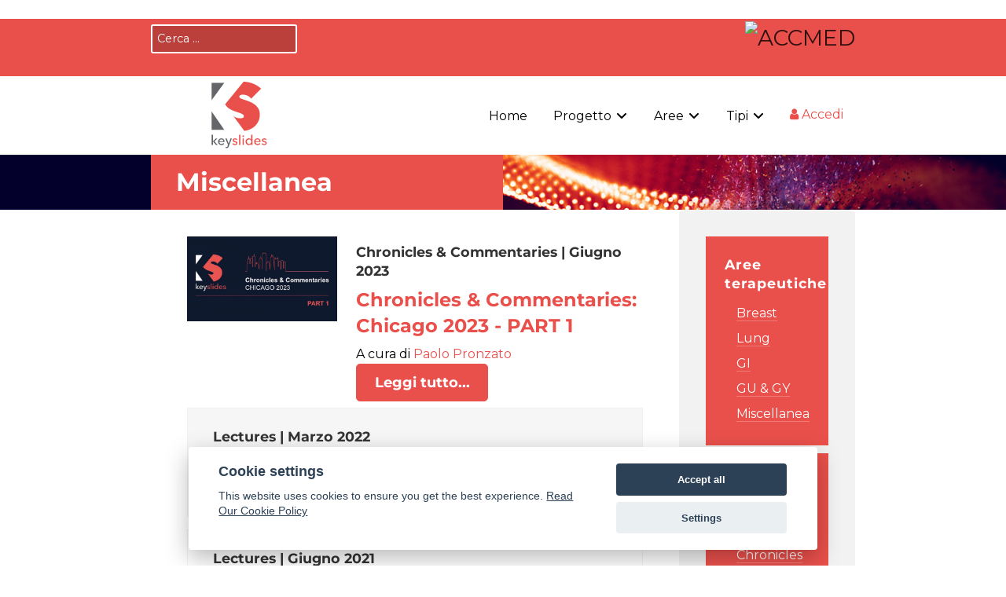

--- FILE ---
content_type: text/html; charset=utf-8
request_url: https://keyslides.accmed.org/miscellanea?start=12
body_size: 13378
content:
<!DOCTYPE html>
<html prefix="og: http://ogp.me/ns#" lang="it-IT" dir="ltr">
        
<head>
    
            <meta name="viewport" content="width=device-width, initial-scale=1.0">
        <meta http-equiv="X-UA-Compatible" content="IE=edge" />
                                                <meta property="og:title" content="Key Slides" />
                                                                            <meta property="og:description" content="Raccolta di presentazioni scientifiche, in forma di diapositive ridisegnate e commentate, predisposte dai maggiori esperti in oncologia e onco-ematologia" />
                                                                            <meta property="og:url" content="https://www.keyslides.it" />
                                                                            <meta property="og:type" content="website" />
                                                                            <meta property="og:locale" content="it_IT" />
                                                                            <meta property="og:site_name" content="Key Slides" />
                                                                            <meta property="og:image" content="https://www.keyslides.it/images/keyslides_512.png" />
                                                                            <meta property="og:image:width" content="512" />
                                                                            <meta property="og:image:height" content="512" />
                                    

                <link rel="icon" type="image/x-icon" href="/images/favicon.ico" />
        
                <link rel="apple-touch-icon" sizes="180x180" href="/images/apple-touch-icon.png">
        <link rel="icon" sizes="192x192" href="/images/apple-touch-icon.png">
            
         <meta charset="utf-8">
	<meta name="rights" content="Accademia Nazionale di Medicina">
	<meta property="og:url" content="https://keyslides.accmed.org/miscellanea?start=12">
	<meta property="og:type" content="website">
	<meta property="og:title" content="Miscellanea">
	<meta name="twitter:card" content="summary">
	<meta name="twitter:title" content="Miscellanea">
	<meta name="generator" content="ACCMED">
	<title>Miscellanea</title>
	<link href="/miscellanea?start=12" rel="canonical">
	<link href="/favicon.ico" rel="icon" type="image/vnd.microsoft.icon">

    <link href="/media/modals/css/style.min.css?4f722c" rel="stylesheet">
	<link href="/media/modals/css/theme-dark.min.css?4f722c" rel="stylesheet">
	<link href="/media/vendor/awesomplete/css/awesomplete.css?1.1.7" rel="stylesheet">
	<link href="/components/com_k2/css/simple-line-icons.min.css" rel="stylesheet">
	<link href="/components/com_k2/css/k2.css?v=2.11.0&amp;b=20220701" rel="stylesheet">
	<link href="/media/gantry5/assets/css/lightcase.css" rel="stylesheet">
	<link href="/templates/rt_versla/custom/css/uikit.min.css" rel="stylesheet">
	<link href="/media/gantry5/engines/nucleus/css-compiled/nucleus.css" rel="stylesheet">
	<link href="/templates/rt_versla/custom/css-compiled/versla_17.css" rel="stylesheet">
	<link href="/media/gantry5/engines/nucleus/css-compiled/bootstrap5.css" rel="stylesheet">
	<link href="/media/system/css/joomla-fontawesome.min.css" rel="stylesheet">
	<link href="/media/plg_system_debug/css/debug.css" rel="stylesheet">
	<link href="/media/gantry5/assets/css/font-awesome.min.css" rel="stylesheet">
	<link href="/templates/rt_versla/custom/css-compiled/versla-joomla_17.css" rel="stylesheet">
	<link href="/templates/rt_versla/custom/css-compiled/custom_17.css" rel="stylesheet">
	<link href="/templates/rt_versla/custom/css/customfonts.css" rel="stylesheet">
	<link href="/templates/rt_versla/css/animate.css" rel="stylesheet">
	<link href="/_cookie/cookieconsent.css" rel="stylesheet">
	<style>.uk-h1,.uk-h2,.uk-h3,.uk-h4,.uk-h5,.uk-h6,h1,h2,h3,h4,h5,h6{font-family:Montserrat}em{color:#000}h1{font-size:2rem}h2{font-size:1.75rem}h3{font-size:1.5rem}h4{font-size:1.25rem}h5{font-size:1.1rem}h6{font-size:1rem}h1,h2,h3,h4,h5{margin:.5rem 0;font-weight:700}#g-offcanvas #g-mobilemenu-container .g-toplevel>li{margin:.5rem}.blog p,.item-page p{font-size:1rem}.g-main-nav .g-sublevel>li>.g-menu-item-container,.g-main-nav .g-toplevel>li>.g-menu-item-container{font-size:1em}#g-above .g-content,#g-extension .g-content,#g-feature .g-content,#g-visitaanche .g-content{padding:3rem 0 1.5rem 0}#g-footer .g-content{padding:0}#lightcase-info #lightcase-title{font-size:0}#g-aside{background:#f2f2f2;height:100%}.box3.moduletable{background-color:#fff}.box3 .g-title{font-size:1.1rem;text-transform:none;font-weight:700}.g-offcanvas-toggle{top:.7rem}.box1 h6{color:#fff}.b-bianco{background-color:#fff;color:#ea504b!important}.center-content{display:grid;align-content:center}.b-blu{background-color:#005997!important;color:#fff!important}.b-rosso{background-color:#ea504b;color:#fff!important}.b-blu>div,.b-rosso>div{padding:1rem 2rem!important}.b-blu h1,.b-blu h2,.b-blu h3,.b-blu h4,.b-rosso h1,.b-rosso h2,.b-rosso h3,.b-rosso h4{color:#fff!important;font-weight:700}.testata h1{margin:0}#g-visitaanche{color:#646469;background:#fff;padding:0 15%}#g-slideshow .g-content{margin:0;padding:0}#g-slideshow{background-color:#ea504b;background-image:url("/images/banner-home.jpg");background-size:cover;background-position-y:center}#g-slideshow.sshow_ematologia{background-image:url("/images/banner-home_blu.jpg")}.odometerdiv{text-align:center;float:left;margin-right:10px;padding:10px}.odometer{font-size:2rem;font-weight:700;color:#2f2f2f;font-family:"Helvetica Neue",sans-serif;line-height:1.1em;text-rendering:optimizespeed}.odometer-label{font-size:1em}
0}button.cerca-top{display:none}span.video{width:50%;display:flex;margin:0 2rem 1rem 0;float:left}
.fa{color:#ea504b}.blocco-pubblicazioni-home{background-image:url('/images/bg-tutte-le-pubblicazioni.png');background-size:contain;background-repeat:no-repeat;background-position-x:right}div.blocco-pubblicazioni-home{padding:0!important;margin-top:2rem}#lin-kp,#lin-ks,#lin-kt{display:block;padding:1rem;text-align:center;position:absolute;top:100px;right:-20px;width:120px;border-top-left-radius:5px;border-bottom-left-radius:5px;content:"KX"}#lin-kp{background-color:#e38d3a;color:#fff;top:100px}#lin-kt{background-color:#6bc3c3;color:#fff;top:160px}#lin-kp a,#lin-ks a,#lin-kt a{color:#fff;display:block}#lin-kp:hover,#lin-ks:hover,#lin-kt:hover{color:#fff;right:0}#lin-kp:hover a::after{content:" • Apri"}#lin-ks:hover a::after{content:" • Apri"}#lin-kt:hover a::after{content:" • Apri"}#logo-banner-home{padding:2rem;display:grid;align-content:center}.sponsortit{margin:0}.pad_odom{padding:1rem 0}@media only screen and (min-width:48rem){.bordo-r{border-right:1px solid #bdbdbd}}@media only screen and (max-width:47.9rem){.bordo-r{border-bottom:1px solid #bdbdbd}}.btn,.uk-button{border-radius:5px!important}.k-menu .g-content{margin:0;padding:0}.k-logo .g-content{margin-top:0;margin-bottom:0}.g-main-nav .g-sublevel>li>.g-menu-item-container,.g-main-nav .g-toplevel>li>.g-menu-item-container{text-transform:none}#g-footer>.g-grid{border:none}#g-copyright>.g-grid{border-top:1px solid #e1e1e1}@media only screen and (min-width:75rem){#g-above,#g-bottom,#g-copyright,#g-extension,#g-feature,#g-header,#g-slideshow,#g-top,#g-utility,.section-paddings{padding:0 15%;margin:1.5rem 0 0 0}#g-footer{padding:0 15%;margin:3rem 0 0 0}#g-navigation{padding:0 15%;margin:0}#g-slideshow{padding:0 15%;margin:0}#g-container-main{margin-left:15%;margin-right:15%}}#comingsoon .uk-margin{margin-top:20px}#visitaanche .tm-content.uk-margin{margin-top:0!important}.g-simplemenu-particle h6{text-transform:none;font-size:1.1rem}#searchForm .btn{line-height:1!important}#finder-search .btn:active,#finder-search .btn:focus,#finder-search .btn:hover,#searchForm .btn:active,#searchForm .btn:focus,#searchForm .btn:hover{background:#d01e18!important}.moduletable .g-title{padding:0}.mykeys .button{width:100%}div.itemIntroText{color:#000}.tit-cs{font-size:1.2rem;font-weight:700;color:#ea504b}.text-ema{color:#0071cf!important}.banneritem img{max-width:150px}.button.ematologia{background:#0071cf;border-color:#0071cf}.button.ematologia:hover{color:#015eab;background:0 0}.scheda.ematologia{border-color:#0071cf}a.a-ematologia{color:#0071cf}fieldset.only{display:none}.cerca-top label{display:none}
</style>
	<style>.svgsponsor {padding:0.5rem;display:block;}
.svgsponsor img{max-height:180px;max-width:300px;border:1px solid #eee;}</style>
	<style>/*JOOMLA 3*/
.g-offcanvas-toggle {z-index: 999;}
.control-group {margin: 1.5rem 0;}
#lightcase-title {display:none!important;}

#lightcase-case {
    text-shadow: none;font-size:1rem;
}

@media screen and (max-width: 640px) {
  #lightcase-content h1, #lightcase-content h2, #lightcase-content h3, #lightcase-content h4, #lightcase-content h5, #lightcase-content h6 {
    color: inherit;margin:1.5rem 0 0;
  }
  #lightcase-content p {
    color: inherit;margin:0.5rem 0;
  }
  #lightcase-case li {font-size:0.9rem;}
  #lightcase-info #lightcase-title{}
}
@media screen and (max-width: 640px) {
.lightcase-contentInner {background-color: #fff!important;}
  html[data-lc-type="inline"] #lightcase-content .lightcase-contentInner, html[data-lc-type="ajax"] #lightcase-content .lightcase-contentInner, html[data-lc-type="error"] #lightcase-content .lightcase-contentInner {padding: 15px 15px 30px 15px;}
  }

@media screen and (max-width:640px) {
    html[data-lc-type="inline"] #lightcase-case,
    html[data-lc-type="ajax"] #lightcase-case {
        top: 0 !important
    }
}

.logo-login {text-align: center;background-image: url('https://siti.accmed.org/logo/accmed.svg');display: block;height: 50px;background-repeat: no-repeat;background-position: center;}

.moduletable .unstyled {padding: 0.5rem;border: none;margin-left: 0;margin-bottom: 0.625rem;display: inline-block;}
.moduletable .unstyled li {border: none; list-style-type: none;padding-bottom: 0.5rem;margin-bottom: 0.5rem;}
.moduletable .mod-login li {font-size: 1rem;padding-bottom: 0;border: none;}
.moduletable .mod-login li a {color:#000;display: inline;}

.moduletable .mod-login li a:hover {color:#35457d;}
.moduletable .unstyled li a::before {content:"";display:none;}
.g-popupmodule-module-wrapper .unstyled {padding: 0.5rem;border: none;margin-left: 0;margin-bottom: 0.625rem;display: inline-block;}
.g-popupmodule-module-wrapper .unstyled li {border: none; list-style-type: none;}
.g-popupmodule-module-wrapper .mod-login li {font-size: 1rem;padding-bottom: 0.5rem;border: none;}
.g-popupmodule-module-wrapper .mod-login li a {color:#000;}
.g-popupmodule-module-wrapper .mod-login li a:hover {color:#35457d;}
.mod-login .unstyled {padding: 0;border: none;margin-left: 0;margin-bottom: 0.625rem;display: inline-block;}
.mod-login .unstyled li {border: none; list-style-type: none;}
.mod-login .mod-login li {font-size: 1rem;padding-bottom: 0.5rem;border: none;}
.mod-login .mod-login li a {color:#000;}
.mod-login .mod-login li a:hover {color:#35457d;}
.mod-login .unstyled li a::before {content:"";}

.com-users-login h1, .com-users-login h2, .com-users-login h3, .com-users-login h4, .com-users-loginm h5, .com-users-login h6 {
    color: inherit;margin:1.5rem 0 0;
  }
#com-users-login__form fieldset {padding:0;}
.com-users-login__description {padding: 0.938rem;}
.com-users-login__input {margin-top:0;}
.com-users-login .input-password-toggle {line-height: 1.5;margin: 0;padding: 0.5rem 0.8rem;}
.com-users-login fieldset {margin: 0;}
.com-users-login__options {margin: 0 0 1rem 0;}
.com-users-login .nota {font-style: italic;}
.com-users-login__description .btn,.com-users-login__submit .btn,.login-button {line-height: 40px!important;padding: 0 35px!important;border-radius: 5px!important;border: 2px solid transparent!important;font-size: 1rem!important;}
.com-users-login__description .btn:hover,.com-users-login__submit .btn:hover,.login-button:hover {border: 2px solid #35457d!important;}
.moduletable #login-form li a {color:#000;}
.moduletable #login-form li a:hover {color:#35457d;}

.com-users-login__options .list-group-item {border: none;}
.com-users-login__options a.list-group-item:hover {color:#35457d;}

.alert-danger a, .alert-error a, .alert-warning a, .alert-danger .alert-heading ,.alert-error .alert-heading ,.alert-warning .alert-heading{display:none;}

.alert-danger h4, .alert-error h4, .text-error {color:#000000;}

#system-message .alert p{font-size: 1.2rem;font-weight: 700;margin: 0;color:#000000;}

/*html:not([data-lc-type="error"]) #lightcase-content .lightcase-contentInner .lightcase-inlineWrap {padding: 10px;}*/

.mod-login h4,.com-users-login h4 {font-weight: 700;margin-top:0;}
#login-form h4 {margin-top:0;}

@media only screen and (max-width: 48rem) {
  #g-container-main .g-content {padding: 0;}
  }

.com-users-login__options p  {margin-bottom: 1rem;}
.com-users-login__form .control-group {margin-top: 0;}</style>
	<style>#progetti-home .container-blocco{position:relative;width:100%;max-width:100%}#progetti-home .container-blocco img{border:1px solid #eee}#progetti-home .container-blocco:hover .overlay-blocco{opacity:1}#progetti-home .overlay-blocco{position:absolute;top:0;left:0;height:100%;width:100%;opacity:0;transition:.3s ease;background-color:rgba(234,80,75,.5)}#progetti-home .overlay-cat{border-top:5px solid #ea504b;padding-top:1em;margin-top:.2em}.icon-blocco{color:#fff;font-size:4em;position:absolute;top:0;left:0;width:100%;height:100%;text-align:center}#progetti-home .fonte a{color:#a72035}#progetti-home .tm-title{color:#ea504b;font-weight:bolder;margin-bottom:.25rem!important;border-bottom:1px solid #e5e5e5}#progetti-home .uk-card-small .uk-card-body,#progetti-home .uk-card-small.uk-card-body{padding-left:5px;padding-right:5px}#progetti-home .uk-grid-margin{margin-top:10px}#progetti-home .uk-card{-webkit-hyphens:auto;-ms-hyphens:auto;hyphens:auto}#progetti-home h4,#progetti-home h5,#progetti-home h6{overflow:hidden;text-overflow:ellipsis}@media only screen and (min-width:48.1rem){#progetti-home h4,#progetti-home h5,#progetti-home h6{min-height:4.5rem}}#progetti-home .tm-content{--lh:1.4rem;line-height:var(--lh);--max-lines:3;position:relative;max-height:calc(var(--lh) * var(--max-lines));overflow:hidden;padding-right:1rem}#progetti-home .tm-content{position:relative;height:4.2em}#progetti-home .tm-content:after{content:"";text-align:right;position:absolute;bottom:0;right:0;width:70%;height:1.2em;background:linear-gradient(to right,rgba(255,255,255,0),#fff 50%)}.blocco{color:#fff}.icon-blocco{display:grid;align-content:center}.icon-blocco{display:grid;align-content:center}#progetti-home .overlay-blocco{height:50%;width:28%;border-radius:50%;top:25%;left:36%}.ematologia .tm-title{color:#0071cf!important}.ematologia .uk-button-primary{background-color:#0071cf}.ematologia .uk-button-primary:focus,.ematologia .uk-button-primary:hover{background-color:#015eab}.ematologia .overlay-cat{border-top:5px solid #0071cf}</style>
	<style>ul#pptPanel{margin:0}ul.presentationsListBox li{font-size:1em;margin:.5rem 0}ul.presentationsListBox li.active a{font-size:1.1em;color:#ea504b}ul.presentationsListBox li a:hover{color:#ea504b}ul.presentationsListBox li.active:before{content:""}ul.presentationsListBox li:before{content:"";display:inline;font-family:FontAwesome;margin-right:10px}div#masterRepo{text-transform:none}#list_presentations_box .panel-body{max-height:400px;overflow:scroll}div#pptBox{margin:0}.bx-pager{text-align:left}div#masterRepo #slides_box{width:49%;float:right}</style>
	<style>.uk-h1,.uk-h2,.uk-h3,.uk-h4,.uk-h5,.uk-h6,h1,h2,h3,h4,h5,h6{font-family:Montserrat}em{color:#000}h1{font-size:2rem}h2{font-size:1.75rem}h3{font-size:1.5rem}h4{font-size:1.25rem}h5{font-size:1.1rem}h6{font-size:1rem}h1,h2,h3,h4,h5{margin:.5rem 0;font-weight:700}#g-offcanvas #g-mobilemenu-container .g-toplevel>li{margin:.5rem}.blog p,.item-page p{font-size:1rem}.g-main-nav .g-sublevel>li>.g-menu-item-container,.g-main-nav .g-toplevel>li>.g-menu-item-container{font-size:1em}#g-above .g-content,#g-extension .g-content,#g-feature .g-content,#g-visitaanche .g-content{padding:3rem 0 1.5rem 0}#g-footer .g-content{padding:0}#lightcase-info #lightcase-title{font-size:0}#g-aside{background:#f2f2f2;height:100%}.box3.moduletable{background-color:#fff}.box3 .g-title{font-size:1.1rem;text-transform:none;font-weight:700}.g-offcanvas-toggle{top:.7rem}.box1 h6{color:#fff}.b-bianco{background-color:#fff;color:#ea504b!important}.center-content{display:grid;align-content:center}.b-blu{background-color:#0071cf;color:#fff!important}.b-rosso{background-color:#ea504b;color:#fff!important}.b-blu>div,.b-rosso>div{padding:1rem 2rem!important}.b-blu h1,.b-blu h2,.b-blu h3,.b-blu h4,.b-rosso h1,.b-rosso h2,.b-rosso h3,.b-rosso h4{color:#fff!important;font-weight:700}.testata h1{margin:0}#g-visitaanche{color:#646469;background:#fff;padding:0 15%}#g-slideshow .g-content{margin:0;padding:0}#g-slideshow{background-color:#ea504b;background-image:url("/images/banner-home.jpg");background-size:cover;background-position-y:center}#g-slideshow.sshow_ematologia{background-image:url("/images/banner-home_blu.jpg")}.odometerdiv{text-align:center;float:left;margin-right:10px;padding:10px}.odometer{font-size:2rem;font-weight:700;color:#2f2f2f;font-family:"Helvetica Neue",sans-serif;line-height:1.1em;text-rendering:optimizespeed}.odometer-label{font-size:1em}
.statistiche .fa{color:#ea504b}.blocco-pubblicazioni-home{background-image:url('/images/bg-tutte-le-pubblicazioni.png');background-size:contain;background-repeat:no-repeat;background-position-x:right}div.blocco-pubblicazioni-home{padding:0!important;margin-top:2rem}#lin-kp,#lin-ks,#lin-kt{display:block;padding:1rem;text-align:center;position:absolute;top:100px;right:-20px;width:120px;border-top-left-radius:5px;border-bottom-left-radius:5px;content:"KX"}#lin-kp{background-color:#e38d3a;color:#fff;top:100px}#lin-kt{background-color:#6bc3c3;color:#fff;top:160px}#lin-kp a,#lin-ks a,#lin-kt a{color:#fff;display:block}#lin-kp:hover,#lin-ks:hover,#lin-kt:hover{color:#fff;right:0}#lin-kp:hover a::after{content:" • Apri"}#lin-ks:hover a::after{content:" • Apri"}#lin-kt:hover a::after{content:" • Apri"}#logo-banner-home{padding:2rem;display:grid;align-content:center}.sponsortit{margin:0}.pad_odom{padding:1rem 0}@media only screen and (min-width:48rem){.bordo-r{border-right:1px solid #bdbdbd}}@media only screen and (max-width:47.9rem){.bordo-r{border-bottom:1px solid #bdbdbd}}.btn,.uk-button{border-radius:5px!important}.k-menu .g-content{margin:0;padding:0}.k-logo .g-content{margin-top:0;margin-bottom:0}.g-main-nav .g-sublevel>li>.g-menu-item-container,.g-main-nav .g-toplevel>li>.g-menu-item-container{text-transform:none}#g-footer>.g-grid{border:none}#g-copyright>.g-grid{border-top:1px solid #e1e1e1}@media only screen and (min-width:75rem){#g-above,#g-bottom,#g-copyright,#g-extension,#g-feature,#g-header,#g-slideshow,#g-top,#g-utility,.section-paddings{padding:0 15%;margin:1.5rem 0 0 0}#g-footer{padding:0 15%;margin:3rem 0 0 0}#g-navigation{padding:0 15%;margin:0}#g-slideshow{padding:0 15%;margin:0}#g-container-main{margin-left:15%;margin-right:15%}}#comingsoon .uk-margin{margin-top:20px}#visitaanche .tm-content.uk-margin{margin-top:0!important}.g-simplemenu-particle h6{text-transform:none;font-size:1.1rem}#searchForm .btn{line-height:1!important}#finder-search .btn:active,#finder-search .btn:focus,#finder-search .btn:hover,#searchForm .btn:active,#searchForm .btn:focus,#searchForm .btn:hover{background:#d01e18!important}.moduletable .g-title{padding:0}.mykeys .button{width:100%}div.itemIntroText{color:#000}.tit-cs{font-size:1.2rem;font-weight:700;color:#ea504b}.text-ema{color:#0071cf!important}.banneritem img{max-width:150px}.button.ematologia{background:#0071cf;border-color:#0071cf}.button.ematologia:hover{color:#015eab;background:0 0}.scheda.ematologia{border-color:#0071cf}a.a-ematologia{color:#0071cf}fieldset.only{display:none}.cerca-top label{display:none}
.cerca-top form{margin:0;padding:7px 0 5px 0}button.cerca-top{display:none}span.video{width:50%;display:flex;margin:0 2rem 1rem 0;float:left}</style>
	<style>span.btn-chron {margin: 0.5rem 0;}
.btn-chron a {border-top:1px solid #ea504b;border-bottom:1px solid #ea504b;}

.uk-panel > p:last-child {margin-bottom:1.3rem;}

@media only screen and (min-width: 60rem) {
.bloccocerca input[type=search]{width:60%;}
.b-rosso>div{padding:1rem 2rem!important}
}
@media only screen and (max-width: 59.99rem) {
.bloccocerca input[type=search]{width:90%;}
.b-rosso>div{padding:1rem!important}
.bloccocerca .btn {padding-left: 1rem;padding-right: 0;}
}

.box5.moduletable, .box5.widget, .box5.g-outer-box, .box5 > .g-content {
  color: #ffffff;
  background: #003960;
}

.box5 a {
  color: inherit;
  box-shadow: none;
}


</style>
	<style>.uk-dotnav > * > * {
    width: auto;
    height: auto;
    color:#000000;
    background-color:transparent;
    border:none;
    border-radius: 0;
    text-decoration: none;
    text-indent: 1rem;
    float:left;
    font-size:0.8rem;
}
.uk-dotnav .pallino {
    display: block;
    box-sizing: border-box;
    width: 1.5rem;
    height: 1.5rem;
    border-radius: 50%;
    background-color: rgba(0, 0, 0, 0);
    text-indent: 100%;
    overflow: hidden;
    white-space: nowrap;
    border: 1px solid rgba(102,102,102,.4);
    float:left;
    }
.uk-dotnav > a:hover {text-decoration: underline;}
.uk-dotnav .uk-active .pallino {background-color:#ea504b;}
.uk-dotnav > .uk-active > a {color:#ea504b;text-decoration: underline;}
.uk-dotnav > .uk-active > *  {background-color:transparent;}
.uk-dotnav > * > :focus, .uk-dotnav > * > :hover {background-color:transparent;text-decoration: underline;}
.uk-dotnav .uk-active .pallino:hover {background-color:#ea504b;}
.progetto .titoletti {font-size:1.3rem!important;}
.ib .titoletti {font-size:1rem!important;}
.ib .tm-date {border-bottom:1px solid #cccccc;}
.ib-descrizione {margin-bottom:1em;}
.ib-dettagli {background-color: #f5f5f5;padding: 0.5em;width: 100%;}
.i-b-spalla .g-mosaicgrid-image img {background-color:#ffffff;border: 1px solid #ccc;}
.i-b-spalla .g-mosaicgrid-item {padding:0.2rem;}

.ib .uk-active .titoletti::after {content: "\f054";font-family: FontAwesome;font-weight: 700;padding-right: 0.5rem;}

.tm-content .i-a-link {display:none;}</style>
	<style>blockquote {
    border-left: 5px solid rgb(234, 80, 75);
    background-color: whitesmoke;
    font-style: normal;
}

ul {
    margin: 0 0 20px 15px;
}

p {
    margin: 0 0 5px 0;
}

.g-infolist .g-infolist-item {
    border: 1px solid #0000001f;
    border-radius: 20px;
}

.g-infolist .g-infolist-item-desc {
    font-size: 0.9rem;
    padding: 1.5rem;
}

.box-h6 {
    font-size: 1rem;
    background: #ea504b17;
    padding: 1rem;
    border: 1px solid #ea504b;
}</style>
	<style>div.itemBody {padding: 0 1rem;}
div.itemContainer {float: none;}

@media only screen and (min-width: 60rem) {
.b-rosso>div{padding:1rem 2rem!important}
}
@media only screen and (max-width: 59.99rem) {
.b-rosso>div{padding:1rem!important}
.bloccocerca .btn {padding-left: 1rem;padding-right: 0;}
}
.bloccocerca input[type=text]{background-color:rgba(0,0,0,.2);color:#fff;border-color:#fff;font-size:1.2rem}
.bloccocerca .btn{border:none}
.bloccocerca .btn:hover{color:#e38d3a}
.bloccocerca.cerca-top input[type=text]{font-size:.9rem}
.bloccocerca label{margin-bottom:3rem;font-size:1.2rem;line-height:1.5em;color:#fff}

.bloccocerca .input-group{margin-top: 3rem;}
.bloccocerca .form-control::placeholder{color: inherit;}

#k2Container{padding:0}div.k2Pagination{margin:0;padding:0}.scheda{border:1px solid #ea504b;padding:2rem;margin-top:0}div#itemListLinks{background:#fff;border:none;margin:0;padding:0}div.inevidenza{margin:1em 0;padding:1rem 2rem}#itemListLinks div.itemContainer{border:1px solid #f2f2f2;margin:1em 0;padding:1rem 2rem}#itemListLinks div.itemContainer:first-child{margin-top:0}#itemListLinks div.itemdispari{background:#f6f6f6}#itemListLinks div.itempari{background:#fff}div.catItemHeader h3.catItemTitle{padding:0;font-weight:700}div.itemAuthorBlock img.itemAuthorAvatar,div.userBlock img{border-radius:15%}div.itemAuthorBlock{background:#fff;border:none;border-radius:0;margin:0;padding:0}div.itemAttachmentsBlock{padding:0;border-bottom:none;margin-bottom:1rem}.authorLink .button,.itemAttachmentsBlock .button{width:100%}.authorDescr,.itemAuthorName{margin:0;font-size:.85rem}.authorLink{padding-top:1rem}div.itemAttachmentsBlock ul.itemAttachments li{padding:0}div.itemRelated{padding:2rem}

#progetti-home .tm-title:hover{text-decoration: underline;}</style>
	<style>#g-slideshow.sshow_mib{background-image:url("/images/fondo_MIB.jpg")}
</style>

    <script src="/media/vendor/jquery/js/jquery.min.js?3.7.1"></script>
	<script src="/media/legacy/js/jquery-noconflict.min.js?504da4"></script>
	<script type="application/json" class="joomla-script-options new">{"joomla.jtext":{"MDL_MODALTXT_CLOSE":"chiudi","MDL_MODALTXT_PREVIOUS":"prec.","MDL_MODALTXT_NEXT":"succ.","MOD_FINDER_SEARCH_VALUE":"Cerca &hellip;","COM_FINDER_SEARCH_FORM_LIST_LABEL":"Risultati di ricerca","JLIB_JS_AJAX_ERROR_OTHER":"Si è verificato un errore durante il recupero dei dati JSON: codice di stato HTTP %s.","JLIB_JS_AJAX_ERROR_PARSE":"Si è verificato un errore di analisi durante l'elaborazione dei seguenti dati JSON:<br><code style=\"color:inherit;white-space:pre-wrap;padding:0;margin:0;border:0;background:inherit;\">%s<\/code>","JSHOWPASSWORD":"Mostra password","JHIDEPASSWORD":"Nascondi password"},"rl_modals":{"theme":"dark","dimensionsIncludeTitle":0},"finder-search":{"url":"\/component\/finder\/?task=suggestions.suggest&format=json&tmpl=component&Itemid=101"},"system.paths":{"root":"","rootFull":"https:\/\/keyslides.accmed.org\/","base":"","baseFull":"https:\/\/keyslides.accmed.org\/"},"csrf.token":"951229af3d4c321135fc2072121b5d70","system.keepalive":{"interval":3540000,"uri":"\/component\/ajax\/?format=json"},"ssoaccmed":{"internal":"keyslides.accmed.org\r\nwww.keyslides.it","excluded":"www.accmed.org\/privacypolicy.html","external":"ab-bispec.accmed.org\r\namla.accmed.org\r\naskit.accmed.org\r\nfad.accmed.org\r\nguc.accmed.org\r\nhematologykeys.it\r\nmib.accmed.org\r\nmeetingsinabox.accmed.org\r\nsound.accmed.org\r\nteamup.accmed.org\r\nwww.accmed.org\r\nwww.amlacademy.it\r\nwww.breastcanceracademy.it\r\nwww.car-team.it\r\nwww.gucancernetwork.it\r\nwww.hematologykeys.it\r\nwww.iamedicina.it\r\nwww.keypapers.it\r\nwww.keyslides.it\r\nwww.keytrials.it\r\nwww.rare-hub.it\r\nwww.youngtoyoung.org","emailhash":"","key":"4d570c118776a4dcce09f4b93f8b66b9a9989cf5"}}</script>
	<script src="/media/system/js/core.min.js?a3d8f8"></script>
	<script src="/media/modals/js/script.min.js?4f722c" type="module"></script>
	<script src="/media/vendor/awesomplete/js/awesomplete.min.js?1.1.7" defer></script>
	<script src="/media/com_finder/js/finder.min.js?755761" type="module"></script>
	<script src="/media/system/js/keepalive.min.js?08e025" type="module"></script>
	<script src="/media/system/js/fields/passwordview.min.js?61f142" defer></script>
	<script src="/media/plg_system_ssoaccmed/js/ssoaccmed.js?4f722c" defer></script>
	<script src="/media/k2/assets/js/k2.frontend.js?v=2.11.0&amp;b=20220701&amp;sitepath=/"></script>
	<script src="/templates/rt_versla/custom/js/uikit.min.js"></script>
	<script src="/templates/rt_versla/custom/js/uikit-icons.min.js"></script>
	<script src="/_cookie/cookieconsent.js"></script>

    
                    <link rel="shortcut icon apple-touch-icon-precomposed" sizes="57x57" href="/images/apple-touch-icon-57x57.png"/>
<link rel="shortcut icon apple-touch-icon-precomposed" sizes="60x60" href="/images/apple-touch-icon-60x60.png"/>
<link rel="shortcut icon apple-touch-icon-precomposed" sizes="72x72" href="/images/apple-touch-icon-72x72.png"/>
<link rel="shortcut icon apple-touch-icon-precomposed" sizes="76x76" href="/images/images/apple-touch-icon-76x76.png"/>
<link rel="shortcut icon apple-touch-icon-precomposed" sizes="114x114" href="/images/apple-touch-icon-114x114.png"/>
<link rel="shortcut icon apple-touch-icon-precomposed" sizes="120x120" href="/images/apple-touch-icon-120x120.png"/>
<link rel="shortcut icon apple-touch-icon-precomposed" sizes="144x144" href="/images/apple-touch-icon-144x144.png"/>
<link rel="shortcut icon apple-touch-icon-precomposed" sizes="152x152" href="/images/apple-touch-icon-152x152.png"/>
<link rel="shortcut icon apple-touch-icon-precomposed" sizes="180x180" href="/images/apple-touch-icon-180x180.png"/>
<link rel="shortcut icon apple-touch-icon-precomposed" sizes="196x196" href="/images/apple-touch-icon-196x196.png"/>
            
<!-- Matomo -->
<script>
  var _paq = window._paq = window._paq || [];
  /* tracker methods like "setCustomDimension" should be called before "trackPageView" */
  _paq.push(['trackPageView']);
  _paq.push(['enableLinkTracking']);
  (function() {
    var u="https://analytics.accmed.org/";
    _paq.push(['setTrackerUrl', u+'matomo.php']);
    _paq.push(['setSiteId', '6']);
    var d=document, g=d.createElement('script'), s=d.getElementsByTagName('script')[0];
    g.async=true; g.src=u+'matomo.js'; s.parentNode.insertBefore(g,s);
  })();
</script>
<!-- End Matomo Code -->
</head>

    <body class="gantry site com_k2 view-itemlist layout-category task-category dir-ltr itemid-175 outline-17 g-offcanvas-left g-default g-style-preset3">
        
                    

        <div id="g-offcanvas"  data-g-offcanvas-swipe="0" data-g-offcanvas-css3="1">
                        <div class="g-grid">                        

        <div class="g-block size-100">
             <div id="mobile-menu-7951-particle" class="g-content g-particle">            <div id="g-mobilemenu-container" data-g-menu-breakpoint="48rem"></div>
            </div>
        </div>
            </div>
    </div>
        <div id="g-page-surround">
            <div class="g-offcanvas-hide g-offcanvas-toggle" role="navigation" data-offcanvas-toggle aria-controls="g-offcanvas" aria-expanded="false"><i class="fa fa-fw fa-bars"></i></div>                        

                    
                <section id="g-top">
                                        <div class="g-grid">                        

        <div class="g-block size-100">
             <div class="g-system-messages">
                                            <div id="system-message-container">
    </div>

            
    </div>
        </div>
            </div>
                            <div class="g-grid">                        

        <div class="g-block size-50 nomarginall nopaddingall hidden-phone">
             <div class="g-content">
                                    <div class="platform-content"><div class="cerca-top moduletable  bloccocerca cerca-top">
        
<form class="mod-finder js-finder-searchform form-search" action="/ricerca" method="get" role="search">
    <label for="mod-finder-searchword292" class="finder">Cerca nelle diapositive</label><input type="text" name="q" id="mod-finder-searchword292" class="js-finder-search-query form-control" value="" placeholder="Cerca &hellip;">
                <br>
        <a href="/ricerca" class="mod-finder__advanced-link">Ricerca avanzata</a>
        </form>
</div></div>
            
        </div>
        </div>
                    

        <div class="g-block size-50 nomarginall nopaddingall align-right">
             <div id="logo-8310-particle" class="g-content g-particle">            <a href="https://www.accmed.org/" target="_blank" title="ACCMED" aria-label="ACCMED"  class="g-logo">
                        <img src="https://siti.accmed.org/logo/accmed-nopay.svg" style="max-height: 50px" alt="ACCMED" />
            </a>
            </div>
        </div>
            </div>
            
    </section>
        
                <section id="g-navigation">
                                        <div class="g-grid">                        

        <div class="g-block size-25 nopaddingall align-left k-logo">
             <div id="logo-5992-particle" class="g-content g-particle">            <a href="/" target="_self" title="Key Slides Oncologia" aria-label="Key Slides Oncologia" rel="home" class="g-logo">
                        <img src="/templates/rt_versla/custom/images/ks-logo.svg" style="max-height: 100px" alt="Key Slides Oncologia" />
            </a>
            </div>
        </div>
                    

        <div class="g-block size-75 align-right k-menu">
             <div id="menu-4196-particle" class="g-content g-particle">            <nav class="g-main-nav" data-g-hover-expand="true">
        <ul class="g-toplevel">
                                                                                                                
        
                
        
                
        
        <li class="g-menu-item g-menu-item-type-component g-menu-item-101 g-standard  ">
                            <a class="g-menu-item-container" href="/">
                                                                <span class="g-menu-item-content">
                                    <span class="g-menu-item-title">Home</span>
            
                    </span>
                                                </a>
                                </li>
    
                                                                                                
        
                
        
                
        
        <li class="g-menu-item g-menu-item-type-separator g-menu-item-116 g-parent g-standard  ">
                            <div class="g-menu-item-container" data-g-menuparent="">                                                                            <span class="g-separator g-menu-item-content">            <span class="g-menu-item-title">Progetto</span>
            </span>
                                        <span class="g-menu-parent-indicator"></span>                            </div>                                                                <ul class="g-dropdown g-inactive g-fade g-dropdown-right">
            <li class="g-dropdown-column">
                        <div class="g-grid">
                        <div class="g-block size-100">
            <ul class="g-sublevel">
                <li class="g-level-1 g-go-back">
                    <a class="g-menu-item-container" href="#" data-g-menuparent=""><span>Back</span></a>
                </li>
                                                                                                                    
        
                
        
                
        
        <li class="g-menu-item g-menu-item-type-alias g-menu-item-117  ">
                            <a class="g-menu-item-container" href="/presentazione-e-obiettivi">
                                                                <span class="g-menu-item-content">
                                    <span class="g-menu-item-title">Presentazione</span>
            
                    </span>
                                                </a>
                                </li>
    
                                                                                                
        
                
        
                
        
        <li class="g-menu-item g-menu-item-type-alias g-menu-item-118  ">
                            <a class="g-menu-item-container" href="/descrizione-del-sito">
                                                                <span class="g-menu-item-content">
                                    <span class="g-menu-item-title">Descrizione</span>
            
                    </span>
                                                </a>
                                </li>
    
                                                                                                
        
                
        
                
        
        <li class="g-menu-item g-menu-item-type-alias g-menu-item-125  ">
                            <a class="g-menu-item-container" href="/tipi">
                                                                <span class="g-menu-item-content">
                                    <span class="g-menu-item-title">Tipi editoriali</span>
            
                    </span>
                                                </a>
                                </li>
    
                                                                                                
        
                
        
                
        
        <li class="g-menu-item g-menu-item-type-alias g-menu-item-222  ">
                            <a class="g-menu-item-container" href="/board">
                                                                <span class="g-menu-item-content">
                                    <span class="g-menu-item-title">Board</span>
            
                    </span>
                                                </a>
                                </li>
    
    
            </ul>
        </div>
            </div>

            </li>
        </ul>
            </li>
    
                                                                                                
        
                
        
                
        
        <li class="g-menu-item g-menu-item-type-separator g-menu-item-127 g-parent g-standard  ">
                            <div class="g-menu-item-container" data-g-menuparent="">                                                                            <span class="g-separator g-menu-item-content">            <span class="g-menu-item-title">Aree</span>
            </span>
                                        <span class="g-menu-parent-indicator"></span>                            </div>                                                                <ul class="g-dropdown g-inactive g-fade g-dropdown-right">
            <li class="g-dropdown-column">
                        <div class="g-grid">
                        <div class="g-block size-100">
            <ul class="g-sublevel">
                <li class="g-level-1 g-go-back">
                    <a class="g-menu-item-container" href="#" data-g-menuparent=""><span>Back</span></a>
                </li>
                                                                                                                    
        
                
        
                
        
        <li class="g-menu-item g-menu-item-type-alias g-menu-item-180  ">
                            <a class="g-menu-item-container" href="/breast">
                                                                <span class="g-menu-item-content">
                                    <span class="g-menu-item-title">Breast</span>
            
                    </span>
                                                </a>
                                </li>
    
                                                                                                
        
                
        
                
        
        <li class="g-menu-item g-menu-item-type-alias g-menu-item-181  ">
                            <a class="g-menu-item-container" href="/lung">
                                                                <span class="g-menu-item-content">
                                    <span class="g-menu-item-title">Lung </span>
            
                    </span>
                                                </a>
                                </li>
    
                                                                                                
        
                
        
                
        
        <li class="g-menu-item g-menu-item-type-alias g-menu-item-182  ">
                            <a class="g-menu-item-container" href="/gi">
                                                                <span class="g-menu-item-content">
                                    <span class="g-menu-item-title">GI</span>
            
                    </span>
                                                </a>
                                </li>
    
                                                                                                
        
                
        
                
        
        <li class="g-menu-item g-menu-item-type-alias g-menu-item-183  ">
                            <a class="g-menu-item-container" href="/gu">
                                                                <span class="g-menu-item-content">
                                    <span class="g-menu-item-title">GU &amp; GY</span>
            
                    </span>
                                                </a>
                                </li>
    
                                                                                                
        
                
        
                
        
        <li class="g-menu-item g-menu-item-type-alias g-menu-item-184  ">
                            <a class="g-menu-item-container" href="/miscellanea">
                                                                <span class="g-menu-item-content">
                                    <span class="g-menu-item-title">Miscellanea</span>
            
                    </span>
                                                </a>
                                </li>
    
    
            </ul>
        </div>
            </div>

            </li>
        </ul>
            </li>
    
                                                                                                
        
                
        
                
        
        <li class="g-menu-item g-menu-item-type-separator g-menu-item-128 g-parent g-standard  ">
                            <div class="g-menu-item-container" data-g-menuparent="">                                                                            <span class="g-separator g-menu-item-content">            <span class="g-menu-item-title">Tipi</span>
            </span>
                                        <span class="g-menu-parent-indicator"></span>                            </div>                                                                <ul class="g-dropdown g-inactive g-fade g-dropdown-right">
            <li class="g-dropdown-column">
                        <div class="g-grid">
                        <div class="g-block size-100">
            <ul class="g-sublevel">
                <li class="g-level-1 g-go-back">
                    <a class="g-menu-item-container" href="#" data-g-menuparent=""><span>Back</span></a>
                </li>
                                                                                                                    
        
                
        
                
        
        <li class="g-menu-item g-menu-item-type-alias g-menu-item-185  ">
                            <a class="g-menu-item-container" href="/best-from">
                                                                <span class="g-menu-item-content">
                                    <span class="g-menu-item-title">Best from…</span>
            
                    </span>
                                                </a>
                                </li>
    
                                                                                                
        
                
        
                
        
        <li class="g-menu-item g-menu-item-type-alias g-menu-item-1173  ">
                            <a class="g-menu-item-container" href="/chronicles-and-commentaries?commentaries=">
                                                                <span class="g-menu-item-content">
                                    <span class="g-menu-item-title">Chronicles &amp; Commentaries</span>
            
                    </span>
                                                </a>
                                </li>
    
                                                                                                
        
                
        
                
        
        <li class="g-menu-item g-menu-item-type-alias g-menu-item-1175  ">
                            <a class="g-menu-item-container" href="/expert-tips?commentaries=">
                                                                <span class="g-menu-item-content">
                                    <span class="g-menu-item-title">Expert Tips</span>
            
                    </span>
                                                </a>
                                </li>
    
                                                                                                
        
                
        
                
        
        <li class="g-menu-item g-menu-item-type-alias g-menu-item-188  ">
                            <a class="g-menu-item-container" href="/lectures">
                                                                <span class="g-menu-item-content">
                                    <span class="g-menu-item-title">Lectures</span>
            
                    </span>
                                                </a>
                                </li>
    
                                                                                                
        
                
        
                
        
        <li class="g-menu-item g-menu-item-type-alias g-menu-item-1360  ">
                            <a class="g-menu-item-container" href="/mib">
                                                                <span class="g-menu-item-content">
                                    <span class="g-menu-item-title">MIB</span>
            
                    </span>
                                                </a>
                                </li>
    
    
            </ul>
        </div>
            </div>

            </li>
        </ul>
            </li>
    
                                                                                                
        
                
        
                
        
        <li class="g-menu-item g-menu-item-type-particle g-menu-item-889 g-standard  ">
                            <div class="g-menu-item-container" data-g-menuparent="">                                                                                        
            <div class="menu-item-particle">
        <div class="">
  	
	<div class="g-popupmodule">
		<div class="g-popupmodule-button">
			<div class="g-popupmodule-button-wrapper">
													<a data-rel="lightcase" href="#g-popupmodule-menu-4196" title="Accedi" class="">
					<span class="fa fa-user g-popupmodule-button-icon"> </span>					Accedi</a>
							</div>

			<div id="g-popupmodule-menu-4196" class="g-popupmodule-module-wrapper">
				<div class="platform-content"><div class=" moduletable ">
        <div class="logo-login hidden-phone"></div>
<form id="login-form-16" class="mod-login" action="/miscellanea?start=12" method="post">
<div class="row">
<div class="col-12 col-lg-6">
<h4>ACCEDI</h4><p>Per proseguire, inserisci il nome utente (mail di registrazione) e la password del tuo account AccMed Online.</p>	<div class="userdata">
		<div id="form-login-username" class="control-group">
			<div class="controls">
									<label class="sr-only" for="modlgn-username">Nome utente</label>
					<input id="modlgn-username" type="text" name="username" class="input-small" tabindex="0" size="18" placeholder="Nome utente" />
							</div>
		</div>
		<div id="form-login-password" class="control-group">
			<div class="controls">
									<label class="sr-only" for="modlgn-passwd">Password</label>
					<input id="modlgn-passwd" type="password" name="password" class="input-small" tabindex="0" size="18" placeholder="Password" />
							</div>
		</div>
				<div id="form-login-remember-16" class="control-group checkbox">
			<label for="modlgn-remember" class="control-label">Ricordami</label> <input id="modlgn-remember" type="checkbox" name="remember" class="inputbox" value="yes"/>
		</div>
				<div id="form-login-submit" class="control-group">
			<div class="controls">
				<button type="submit" tabindex="0" name="Submit" class="btn btn-primary login-button">Accedi</button>
			</div>
		</div>
					<ul class="unstyled">
				<li>
					<a href="/password-dimenticata">Password dimenticata? Click qui!</a>
				</li>
				<li>
					<a href="/username-dimenticato">Nome utente dimenticato? Click qui!</a>
				</li>
				<li>
					<a href="/indirizzo-mail-da-aggiornare">Indirizzo mail da aggiornare? Click qui!</a>
				</li>
				<li>
					<a href="/link-attivazione">Mail di attivazione non ricevuta? Click qui!</a>
				</li>
		</ul>
		<input type="hidden" name="option" value="com_users" />
		<input type="hidden" name="task" value="user.login" />
		<input type="hidden" name="return" value="aHR0cHM6Ly9rZXlzbGlkZXMuYWNjbWVkLm9yZy9taXNjZWxsYW5lYT9zdGFydD0xMg==" />
		<input type="hidden" name="951229af3d4c321135fc2072121b5d70" value="1">	</div>
</div>
<div class="col-12 col-lg-6">

<h4>REGISTRATI</h4><p>Se non hai un account AccMed Online, registrati ora gratuitamente.</p>	<div class="controls">
		<a href="/registrazione"><button type="button" tabindex="0" name="registrazione" class="btn btn-primary login-button  mt-3 mb-3">Registrati</button></a>
	</div>
	<div class="mt-3">
    <p><em>AccMed Online è l’account gratuito che permette di iscriversi e partecipare alle attività formative (su fad.accmed.org) e di accedere agli altri servizi digitali di Accademia Nazionale di Medicina.</em></p>    <p>&nbsp;</p>
    <p>&nbsp;</p>
	</div>
</div>
</div>
</form>
</div></div>
			</div>
		</div>
	</div>

</div>
    </div>
    
                                                                    </div>                    </li>
    
    
        </ul>
    </nav>
            </div>
        </div>
            </div>
            
    </section>
        
                <section id="g-slideshow">
                                        <div class="g-grid">                        

        <div class="g-block size-50 b-rosso">
             <div class="g-content">
                                    <div class="platform-content"><div class="slideshow-b moduletable  testata">
        
<div id="mod-custom212" class="mod-custom custom">
    <h1>Miscellanea</h1></div>
</div></div>
            
        </div>
        </div>
                    

        <div class="g-block size-50">
             <div class="spacer"></div>
        </div>
            </div>
            
    </section>
    
                                
    
    
                <section id="g-container-main" class="g-wrapper">
                            <div class="g-grid">                        

        <div class="g-block size-75">
             <main id="g-mainbar">
                                        <div class="g-grid">                        

        <div class="g-block size-100">
             <div class="g-content">
                                                            <div class="platform-content container"><div class="row"><div class="col"><!-- Start K2 Category Layout -->
<div id="k2Container" class="item-page ">
	
    
            <!-- Blocks for current category and subcategories -->
        <div class="itemListCategoriesBlock">
            		<!-- Category block remu: cambio classe per uniformare a pagine articolo-->
                <div class="item-page">
                    
                    
                                        <!-- Category title 20210723 remu: lo nascondo, perché uso la testatina-->
			        <!--<h2>Miscellanea</h2>-->
                    
                                            <!-- Category description -->
                        <div></div>
                    
                    <!-- K2 Plugins: K2CategoryDisplay -->
                    
                    <div class="clr"></div>
                </div>
            
                    </div>
    
            <!-- Item list -->
        <div class="itemList">
                            <!-- Leading items -->
                <div id="itemListLeading">
                                                                    <div class="itemContainer itemContainerLast">
                            
<!-- Start K2 Item Layout -->
<div class="xinevidenza catItemView groupLeading">

	<!-- K2 Plugins: K2BeforeDisplay -->
	
	<div class="catItemHeader">

               <div class="g-grid">
         <div class="g-block size-33">
            <!-- Item Image -->
            <div class="catItemImageBlock">
                <span class="catItemImage">
                    <a href="/miscellanea/item/169:chronicles-commentaries-chicago-2023"
                       title="Chronicles &amp;amp; Commentaries: Chicago 2023 - PART 1">
                        <img src="/media/k2/items/cache/da8a96cfc8ca1dd33bc42677c8b9c7c6_L.jpg"
                             alt="Chronicles &amp;amp; Commentaries: Chicago 2023 - PART 1"
                             style="width:600px; height:auto;"/>
                    </a>
                </span>
                <div class="clr"></div>
            </div>
        </div>
        <div class="g-block size-66 ps-4">
                        <!-- remu: campo aggiuntivo: mette o il modello o la cat, a seconda di dove siamo, facendo il confronto col tit della cat visualizzata-->
                                            <h5>Chronicles & Commentaries | Giugno 2023</h5>
                                                                

	  	  <!-- Item title -->
	  <h3 class="catItemTitle">
			
	  				<a href="/miscellanea/item/169:chronicles-commentaries-chicago-2023" class="">
	  		Chronicles &amp; Commentaries: Chicago 2023 - PART 1	  	</a>
	  	
	  		  </h3>
	  
        <!-- Item Author -->
    <span class="catItemAuthor">
        A cura di                <a rel="author" href="/paolo-pronzato" class="">Paolo Pronzato</a>
            </span>
    
  <!-- Plugins: AfterDisplayTitle -->
  
  <!-- K2 Plugins: K2AfterDisplayTitle -->
  
    
    <div class="catItemBody">
        <!-- Plugins: BeforeDisplayContent -->
        
        <!-- K2 Plugins: K2BeforeDisplayContent -->
        
        
                    <!-- Item introtext -->
            <div class="catItemIntroText">
                            </div>
        
        <div class="clr"></div>
<?php//remu 20140327: metto un false all'inizio dell if per farlo fallire senza cancellarlo…?>
        
        <!-- Plugins: AfterDisplayContent -->
        
        <!-- K2 Plugins: K2AfterDisplayContent -->
        
        <div class="clr"></div>
    </div>

    
    <div class="clr"></div>

    
    
    <div class="clr"></div>

    
            <!-- Item "read more..." link -->
        <div class="catItemReadMore">
            <a class="button " href="/miscellanea/item/169:chronicles-commentaries-chicago-2023">
                Leggi tutto...            </a>
        </div>
    
    <div class="clr"></div>

    
    <!-- Plugins: AfterDisplay -->
    
    <!-- K2 Plugins: K2AfterDisplay -->
    
    <div class="clr"></div>
    
</div>
</div>
 
</div>
<!-- End K2 Item Layout -->
                        </div>
                                                    <div class="clr"></div>
                                                                <div class="clr"></div>
                </div>
            
            
            
                            <!-- Link items -->
                <div id="itemListLinks">
                    <!--<h4>Altro...</h4>-->
                                            			                        <div class="itemdispari itemContainer itemContainerLast" style="width:100.0%;">
                            
<!-- Start K2 Item Layout (links) -->
<div class="catItemView groupLinks">
	  	  <!-- remu: campo aggiuntivo: mette o il modello o la cat, a seconda di dove siamo, facendo il confronto col tit della cat visualizzata. oppure tutte e due, se sono in un elenco misto come l'archivio-->
	  <h5>Lectures | Marzo 2022</h5>	  <!-- Item title -->
	  <h3 class="catItemTitle">
	  				<a href="/miscellanea/item/155:i-molecular-tumor-board" class="">
	  		I Molecular Tumor Board	  	</a>
	  		  </h3>
	  
	  		<!-- Item Author -->
		<span class="catItemAuthor">
			A cura di 
						<a rel="author" href="https://keyslides.accmed.org/" class="">AA.VV.</a>
					</span>
			  
	  	  
	  </div>
<!-- End K2 Item Layout (links) -->
                        </div>
                                                    <div class="clr"></div>
                                                                    			                        <div class="itempari itemContainer itemContainerLast" style="width:100.0%;">
                            
<!-- Start K2 Item Layout (links) -->
<div class="catItemView groupLinks">
	  	  <!-- remu: campo aggiuntivo: mette o il modello o la cat, a seconda di dove siamo, facendo il confronto col tit della cat visualizzata. oppure tutte e due, se sono in un elenco misto come l'archivio-->
	  <h5>Lectures | Giugno 2021</h5>	  <!-- Item title -->
	  <h3 class="catItemTitle">
	  				<a href="/miscellanea/item/149:gli-anticorpi-monoclonali-coniugati-anti-her3" class="">
	  		Gli anticorpi monoclonali coniugati anti-HER3	  	</a>
	  		  </h3>
	  
	  		<!-- Item Author -->
		<span class="catItemAuthor">
			A cura di 
						<a rel="author" href="/romano-danesi" class="">Romano Danesi</a>
					</span>
			  
	  	  
	  </div>
<!-- End K2 Item Layout (links) -->
                        </div>
                                                    <div class="clr"></div>
                                                                    			                        <div class="itemdispari itemContainer itemContainerLast" style="width:100.0%;">
                            
<!-- Start K2 Item Layout (links) -->
<div class="catItemView groupLinks">
	  	  <!-- remu: campo aggiuntivo: mette o il modello o la cat, a seconda di dove siamo, facendo il confronto col tit della cat visualizzata. oppure tutte e due, se sono in un elenco misto come l'archivio-->
	  <h5>Lectures | Dicembre 2020</h5>	  <!-- Item title -->
	  <h3 class="catItemTitle">
	  				<a href="/miscellanea/item/143:trastuzumab-deruxtecan-le-evidenze-cliniche-aggiornate" class="">
	  		Trastuzumab-deruxtecan: le evidenze cliniche aggiornate	  	</a>
	  		  </h3>
	  
	  		<!-- Item Author -->
		<span class="catItemAuthor">
			A cura di 
						<a rel="author" href="/filippo-montemurro" class="">Filippo Montemurro</a>
					</span>
			  
	  	  
	  </div>
<!-- End K2 Item Layout (links) -->
                        </div>
                                                    <div class="clr"></div>
                                                                    			                        <div class="itempari itemContainer itemContainerLast" style="width:100.0%;">
                            
<!-- Start K2 Item Layout (links) -->
<div class="catItemView groupLinks">
	  	  <!-- remu: campo aggiuntivo: mette o il modello o la cat, a seconda di dove siamo, facendo il confronto col tit della cat visualizzata. oppure tutte e due, se sono in un elenco misto come l'archivio-->
	  <h5>Best from… | Novembre 2019</h5>	  <!-- Item title -->
	  <h3 class="catItemTitle">
	  				<a href="/miscellanea/item/120:esmo-2019" class="">
	  		ESMO 2019	  	</a>
	  		  </h3>
	  
	  		<!-- Item Author -->
		<span class="catItemAuthor">
			A cura di 
						<a rel="author" href="/aa-vv" class="">AA.VV.</a>
					</span>
			  
	  	  
	  </div>
<!-- End K2 Item Layout (links) -->
                        </div>
                                                    <div class="clr"></div>
                                                                    			                        <div class="itemdispari itemContainer itemContainerLast" style="width:100.0%;">
                            
<!-- Start K2 Item Layout (links) -->
<div class="catItemView groupLinks">
	  	  <!-- remu: campo aggiuntivo: mette o il modello o la cat, a seconda di dove siamo, facendo il confronto col tit della cat visualizzata. oppure tutte e due, se sono in un elenco misto come l'archivio-->
	  <h5>Lectures | Ottobre 2019</h5>	  <!-- Item title -->
	  <h3 class="catItemTitle">
	  				<a href="/miscellanea/item/117:il-carcinoma-cutaneo-a-cellule-squamose" class="">
	  		Il carcinoma cutaneo a cellule squamose	  	</a>
	  		  </h3>
	  
	  		<!-- Item Author -->
		<span class="catItemAuthor">
			A cura di 
						<a rel="author" href="/aa-vv" class="">AA.VV.</a>
					</span>
			  
	  	  
	  </div>
<!-- End K2 Item Layout (links) -->
                        </div>
                                                    <div class="clr"></div>
                                                                <div class="clr"></div>
                </div>
                    </div>

        <!-- Pagination -->
                    <div class="k2Pagination">
                                    <div class="k2PaginationLinks">
                        <nav class="pagination__wrapper" aria-label="Paginazione">
    <ul class="pagination ms-0 mb-4">
            <li class="page-item">
        <a aria-label="Va alla prima pagina" href="/miscellanea?start=0" class="page-link">
            <span class="icon-angle-double-left" aria-hidden="true"></span>        </a>
    </li>
            <li class="page-item">
        <a aria-label="Va alla pagina precedente" href="/miscellanea?start=6" class="page-link">
            <span class="icon-angle-left" aria-hidden="true"></span>        </a>
    </li>

                        <li class="page-item">
        <a aria-label="Vai alla pagina 1" href="/miscellanea?start=0" class="page-link">
            1        </a>
    </li>
                        <li class="page-item">
        <a aria-label="Vai alla pagina 2" href="/miscellanea?start=6" class="page-link">
            2        </a>
    </li>
                            <li class="active page-item">
        <a aria-current="true" aria-label="Pagina 3" href="#" class="page-link">3</a>
    </li>
                        <li class="page-item">
        <a aria-label="Vai alla pagina 4" href="/miscellanea?start=18" class="page-link">
            4        </a>
    </li>
                        <li class="page-item">
        <a aria-label="Vai alla pagina 5" href="/miscellanea?start=24" class="page-link">
            5        </a>
    </li>
        
            <li class="page-item">
        <a aria-label="Va alla pagina successiva" href="/miscellanea?start=18" class="page-link">
            <span class="icon-angle-right" aria-hidden="true"></span>        </a>
    </li>
            <li class="page-item">
        <a aria-label="Va all'ultima pagina" href="/miscellanea?start=24" class="page-link">
            <span class="icon-angle-double-right" aria-hidden="true"></span>        </a>
    </li>
    </ul>
</nav>
                    </div>
                                                    <div class="k2PaginationCounter">
                        Pagina 3 di 5                    </div>
                            </div>
            </div>
<!-- End K2 Category Layout -->
<!-- JoomlaWorks "K2" (v2.11.0) | Learn more about K2 at https://getk2.org --></div></div></div>
    
            
    </div>
        </div>
            </div>
            
    </main>
        </div>
                    

        <div class="g-block size-25">
             <aside id="g-aside">
                                        <div class="g-grid">                        

        <div class="g-block size-100">
             <div class="g-content">
                                    <div class="aside-a moduletable  box1 nomarginleft nomarginright nomargintop hidden-phone">
        <div id="module-simplemenu-216-particle" class="g-particle"><div class="g-simplemenu-particle ">
    
        <div class="g-simplemenu-container">
        <h6>Aree terapeutiche</h6>
        <ul class="g-simplemenu">
                        <li>
                                <i class="fa fa-chevron-right"></i>
                                <a target="_self" href="/breast" title="Breast">Breast</a>
            </li>
                        <li>
                                <i class="fa fa-chevron-right"></i>
                                <a target="_self" href="/lung" title="Lung">Lung</a>
            </li>
                        <li>
                                <i class="fa fa-chevron-right"></i>
                                <a target="_self" href="/gi" title="GI">GI</a>
            </li>
                        <li>
                                <i class="fa fa-chevron-right"></i>
                                <a target="_self" href="/gu" title="GU &amp; GY">GU & GY</a>
            </li>
                        <li>
                                <i class="fa fa-chevron-right"></i>
                                <a target="_self" href="/miscellanea" title="Miscellanea">Miscellanea</a>
            </li>
                    </ul>
    </div>

</div></div></div><div class="aside-a moduletable  box1 nomarginleft nomarginright nomarginbottom hidden-phone">
        <div id="module-simplemenu-217-particle" class="g-particle"><div class="g-simplemenu-particle ">
    
        <div class="g-simplemenu-container">
        <h6>Tipi editoriali</h6>
        <ul class="g-simplemenu">
                        <li>
                                <i class="fa fa-chevron-right"></i>
                                <a target="_self" href="/best-from" title="Best from…">Best from…</a>
            </li>
                        <li>
                                <i class="fa fa-chevron-right"></i>
                                <a target="_self" href="/chronicles-and-commentaries" title="Chronicles &amp; Comment...">Chronicles & Comment...</a>
            </li>
                        <li>
                                <i class="fa fa-chevron-right"></i>
                                <a target="_self" href="/expert-tips" title="Expert Tips">Expert Tips</a>
            </li>
                        <li>
                                <i class="fa fa-chevron-right"></i>
                                <a target="_self" href="/lectures" title="Lectures">Lectures</a>
            </li>
                        <li>
                                <i class="fa fa-chevron-right"></i>
                                <a target="_self" href="/mib" title="MIB">MIB</a>
            </li>
                    </ul>
    </div>

</div></div></div>
            
        </div>
        </div>
            </div>
            
    </aside>
        </div>
            </div>
    
    </section>
    
        
                <section id="g-copyright">
                                        <div class="g-grid">                        

        <div class="g-block size-100 center">
             <div id="custom-2424-particle" class="g-content g-particle">            <p>©<a href="https://www.accmed.org/" title="Visita sito web" target="_blank"></a>Accademia Nazionale di Medicina - Tutti i diritti riservati | <a href="mailto:webmaster@accmed.org" title="Invia messaggio">Webmaster</a> | <!-- START: Modals --><a data-modals class="modalizer_link" href="https://www.accmed.org/privacypolicy.html" data-modals-height="100%" data-modals-width="100%"><!-- END: Modals -->Privacy policy</a><br>Realizzato da <a href="https://www.forumservice.net" title="Visita sito web" target="_blank"><img src="https://siti.accmed.org/logo/positivo/fs_143-59.png" alt="Forum Service"></a>
            </div>
        </div>
            </div>
            
    </section>
    
                        

        </div>
                    

                        <script type="text/javascript" src="/media/gantry5/assets/js/main.js"></script>
    <script type="text/javascript" src="/media/gantry5/assets/js/lightcase.js"></script>
    <script type="text/javascript">jQuery(document).ready(function($) { jQuery('[data-rel^=lightcase]').lightcase({maxWidth: '100%', maxHeight: '100%', video: {width: '1280', height: '720'}}); });</script>
    <script type="text/javascript" src="/templates/rt_versla/custom/js/jquery.sticky.js"></script>
    <script type="text/javascript">
  jQuery( document ).ready(function( $ ) {
    $("#g-aside-annullato-sovrasta-il-piede").sticky({ topSpacing :0,zIndex: 999  });
  });
  </script>
    <script type="text/javascript" src="/_cookie/cookiecheck-noga.js"></script>
    

    

        
    </body>
</html>


--- FILE ---
content_type: image/svg+xml
request_url: https://keyslides.accmed.org/templates/rt_versla/custom/images/ks-logo.svg
body_size: 6784
content:
<?xml version="1.0" encoding="utf-8"?>
<!-- Generator: Adobe Illustrator 25.3.1, SVG Export Plug-In . SVG Version: 6.00 Build 0)  -->
<svg version="1.1" id="Livello_1" xmlns="http://www.w3.org/2000/svg" xmlns:xlink="http://www.w3.org/1999/xlink" x="0px" y="0px"
	 viewBox="0 0 512 512" style="enable-background:new 0 0 512 512;" xml:space="preserve">
<style type="text/css">
	.st0{fill:#FFFFFF;}
	.st1{fill:#EA504B;}
	.st2{fill:#636569;}
	.st3{enable-background:new    ;}
</style>
<rect class="st0" width="512" height="512"/>
<g id="Livello_2_1_">
	<g id="Livello_1-2">
		<path class="st1" d="M265.8,358.9c-12.3,0-24.5-1.1-36.6-3.2c-11.8-2.1-23.3-5.3-34.6-9.5c-10.8-4-21.3-8.9-31.3-14.6
			c-9.4-5.3-18.3-11.6-26.4-18.7l62.7-68.1c8.3,8.6,18,15.6,28.8,20.7c11.4,5.9,24.1,9,37,9.1c5.4,0.1,10.8-1,15.8-3
			c4.6-1.8,7.5-6.3,7.2-11.2c0.1-2.6-0.8-5.2-2.4-7.3c-2.4-2.6-5.2-4.8-8.4-6.3c-5.4-2.7-10.9-5.1-16.6-7.2
			c-7-2.6-15.9-5.6-26.6-9.1c-10.2-3.3-20.2-7.4-29.8-12.2c-9.2-4.6-17.8-10.5-25.3-17.5c-7.4-7.1-13.3-15.6-17.4-25.1
			c-4.6-11-6.9-23-6.6-34.9c0-19,3.9-35.2,11.7-48.5c7.5-13,17.8-24.1,30-32.7c12.5-8.6,26.5-14.9,41.3-18.4
			c14.8-3.7,30.1-5.6,45.4-5.6c21.1,0.2,41.9,4.1,61.6,11.7c20.4,7.5,39.1,19,55.1,33.7l-64,65.3c-6.8-8.5-15.5-15.3-25.5-19.7
			c-8.5-4.1-17.8-6.4-27.2-6.7c-6.2-0.2-12.4,0.9-18.2,3.2c-5.8,2.5-8.4,9.1-6,14.9c1.2,2.8,3.4,4.9,6.2,6.1
			c7.5,3.4,15.2,6.3,23,8.7c10.9,3.4,22.5,7.5,34.6,12.2c11.9,4.5,23.2,10.5,33.5,18c10.1,7.2,18.7,16.4,25.3,27
			c6.6,10.6,9.9,23.9,9.9,39.8c0.4,16.7-3.4,33.3-11,48.2c-7.1,13.4-17,25-29,34.2c-12.1,9.2-25.8,16-40.4,20.3
			c-14.9,4.5-30.3,6.7-45.8,6.7"/>
		<polygon class="st2" points="164.8,349 78.2,349 78.2,43 164.4,43 		"/>
		<polygon class="st0" points="76.3,157 77.2,157 173.6,26 294.6,26 165,184.2 302.6,372.6 176.4,372.6 76.8,228.3 		"/>
		<g class="st3">
			<path class="st2" d="M87,424.1h0.3l17.5-18.1h11.1l-19.5,18.9l21.2,22.8h-11.4l-18.8-21.6H87v21.6h-8.3v-66.4H87V424.1z"/>
		</g>
		<g class="st3">
			<path class="st2" d="M162.2,426.5c0,0.5,0,0.9,0,1.4s0,0.9-0.1,1.4H129c0.1,1.7,0.5,3.4,1.2,4.9c0.7,1.5,1.7,2.9,2.9,4
				c1.2,1.1,2.6,2,4.3,2.7c1.6,0.6,3.3,1,5.1,1c2.8,0,5.2-0.6,7.3-1.8c2-1.2,3.7-2.7,4.8-4.5l5.8,4.7c-2.2,3-4.8,5.1-7.9,6.5
				c-3,1.4-6.4,2.1-10.1,2.1c-3.2,0-6.1-0.5-8.8-1.6c-2.7-1.1-5-2.5-6.9-4.4c-1.9-1.9-3.5-4.2-4.6-6.9c-1.1-2.7-1.7-5.7-1.7-9
				c0-3.2,0.5-6.2,1.6-8.9c1.1-2.7,2.6-5.1,4.5-7c1.9-1.9,4.2-3.4,6.9-4.5c2.6-1.1,5.5-1.6,8.5-1.6c3.1,0,5.8,0.5,8.3,1.5
				c2.5,1,4.6,2.4,6.3,4.3c1.7,1.9,3.1,4.1,4,6.8S162.2,423.2,162.2,426.5z M153.8,423.2c-0.1-1.6-0.3-3.2-0.8-4.6
				c-0.5-1.4-1.2-2.7-2.2-3.7c-1-1.1-2.2-1.9-3.6-2.5c-1.4-0.6-3.1-0.9-5.1-0.9c-1.8,0-3.4,0.3-5,0.9c-1.6,0.6-2.9,1.4-4,2.5
				c-1.1,1.1-2.1,2.3-2.8,3.7c-0.7,1.4-1.2,3-1.3,4.6H153.8z"/>
			<path class="st2" d="M189.4,438.7h0.2l11.5-32.7h8.8l-20.2,51.5c-0.7,1.8-1.5,3.3-2.3,4.7c-0.8,1.4-1.8,2.5-2.9,3.5
				c-1.1,1-2.4,1.7-3.9,2.2s-3.3,0.8-5.3,0.8c-0.9,0-1.8,0-2.7-0.1c-0.9-0.1-1.8-0.2-2.8-0.5l0.8-7.3c1.4,0.5,2.8,0.7,4.1,0.7
				c2.2,0,3.8-0.6,4.8-1.8c1.1-1.2,2-2.9,2.9-5.1l2.6-6.9L167.3,406h9.2L189.4,438.7z"/>
		</g>
		<g class="st3">
			<path class="st1" d="M240.4,416.6c-0.9-1.5-2.3-2.8-4-3.7c-1.7-1-3.6-1.4-5.7-1.4c-0.9,0-1.9,0.1-2.8,0.3c-0.9,0.2-1.8,0.5-2.5,1
				c-0.7,0.4-1.3,1-1.8,1.7c-0.4,0.7-0.7,1.5-0.7,2.5c0,1.8,0.8,3.1,2.4,3.9c1.6,0.8,4,1.6,7.1,2.3c2,0.5,3.8,1,5.5,1.7
				c1.7,0.6,3.2,1.4,4.4,2.4c1.3,1,2.2,2.1,2.9,3.5c0.7,1.3,1.1,2.9,1.1,4.7c0,2.5-0.5,4.5-1.4,6.2c-0.9,1.7-2.2,3.1-3.7,4.2
				c-1.6,1.1-3.3,1.9-5.3,2.3c-2,0.5-4,0.7-6.2,0.7c-3.2,0-6.3-0.6-9.3-1.8c-3-1.2-5.5-3.1-7.5-5.6l5.9-5c1.1,1.6,2.6,3,4.6,4.1
				c2,1.1,4.1,1.7,6.5,1.7c1.1,0,2.1-0.1,3-0.3c1-0.2,1.8-0.5,2.6-1c0.8-0.5,1.4-1.1,1.9-1.8c0.5-0.8,0.7-1.7,0.7-2.9
				c0-1.9-0.9-3.4-2.8-4.3s-4.6-1.8-8.1-2.6c-1.4-0.4-2.8-0.8-4.3-1.3c-1.4-0.5-2.7-1.2-3.9-2.1c-1.2-0.9-2.1-2-2.9-3.3
				c-0.7-1.3-1.1-2.9-1.1-4.9c0-2.2,0.5-4.1,1.4-5.8c0.9-1.6,2.1-2.9,3.6-4c1.5-1,3.1-1.8,5-2.3c1.9-0.5,3.8-0.7,5.8-0.7
				c3,0,5.9,0.6,8.7,1.8c2.8,1.2,4.9,2.9,6.5,5.1L240.4,416.6z"/>
			<path class="st1" d="M265.4,447.7h-8.3v-66.4h8.3V447.7z"/>
			<path class="st1" d="M289.4,391c0,1.5-0.5,2.8-1.6,3.8c-1.1,1-2.4,1.5-3.9,1.5c-1.5,0-2.8-0.5-3.8-1.5c-1-1-1.6-2.3-1.6-3.7
				c0-1.5,0.5-2.8,1.6-3.8s2.3-1.5,3.8-1.5c1.5,0,2.8,0.5,3.9,1.5C288.9,388.2,289.4,389.5,289.4,391z M288.1,447.7h-8.3V406h8.3
				V447.7z"/>
			<path class="st1" d="M335.7,441.1c-1.6,2.5-3.7,4.4-6.5,5.8s-5.6,2-8.6,2c-3.2,0-6.1-0.6-8.7-1.7c-2.6-1.1-4.8-2.7-6.6-4.7
				c-1.8-2-3.2-4.3-4.2-7c-1-2.7-1.5-5.6-1.5-8.6s0.5-5.9,1.5-8.6c1-2.7,2.4-5,4.3-7c1.8-2,4.1-3.5,6.6-4.7c2.6-1.1,5.4-1.7,8.5-1.7
				c3.4,0,6.4,0.7,8.9,2.2c2.5,1.4,4.5,3.2,6,5.2h0.2v-31h8.3v66.4h-8v-6.6H335.7z M308.3,426.8c0,1.9,0.3,3.8,0.9,5.6
				c0.6,1.8,1.5,3.4,2.6,4.8c1.2,1.4,2.6,2.5,4.3,3.4c1.7,0.8,3.7,1.3,6,1.3c2.1,0,4-0.4,5.8-1.2c1.7-0.8,3.2-1.9,4.4-3.3
				c1.2-1.4,2.2-3,2.9-4.8c0.7-1.8,1-3.7,1-5.7c0-2-0.3-3.9-1-5.7c-0.7-1.8-1.6-3.4-2.9-4.8c-1.2-1.4-2.7-2.5-4.4-3.3
				c-1.7-0.8-3.6-1.2-5.8-1.2c-2.3,0-4.3,0.4-6,1.2c-1.7,0.8-3.1,1.9-4.3,3.3c-1.2,1.4-2.1,3-2.6,4.8
				C308.6,423,308.3,424.9,308.3,426.8z"/>
			<path class="st1" d="M397.2,426.5c0,0.5,0,0.9,0,1.4s0,0.9-0.1,1.4H364c0.1,1.7,0.5,3.4,1.2,4.9c0.7,1.5,1.7,2.9,2.9,4
				c1.2,1.1,2.7,2,4.3,2.7c1.6,0.6,3.3,1,5.1,1c2.8,0,5.2-0.6,7.3-1.8c2-1.2,3.7-2.7,4.8-4.5l5.8,4.7c-2.2,3-4.8,5.1-7.9,6.5
				c-3,1.4-6.4,2.1-10.1,2.1c-3.2,0-6.1-0.5-8.8-1.6c-2.7-1.1-5-2.5-6.9-4.4c-1.9-1.9-3.5-4.2-4.6-6.9c-1.1-2.7-1.7-5.7-1.7-9
				c0-3.2,0.5-6.2,1.6-8.9c1.1-2.7,2.6-5.1,4.5-7c1.9-1.9,4.2-3.4,6.9-4.5c2.6-1.1,5.5-1.6,8.5-1.6c3.1,0,5.8,0.5,8.3,1.5
				s4.6,2.4,6.3,4.3c1.7,1.9,3.1,4.1,4,6.8C396.8,420.2,397.2,423.2,397.2,426.5z M388.8,423.2c-0.1-1.6-0.3-3.2-0.8-4.6
				c-0.5-1.4-1.2-2.7-2.2-3.7c-1-1.1-2.2-1.9-3.6-2.5c-1.4-0.6-3.1-0.9-5.1-0.9c-1.8,0-3.4,0.3-5,0.9c-1.6,0.6-2.9,1.4-4,2.5
				c-1.1,1.1-2.1,2.3-2.8,3.7s-1.2,3-1.3,4.6H388.8z"/>
			<path class="st1" d="M431.2,416.6c-0.9-1.5-2.3-2.8-4-3.7c-1.7-1-3.6-1.4-5.7-1.4c-0.9,0-1.9,0.1-2.8,0.3c-0.9,0.2-1.8,0.5-2.5,1
				c-0.7,0.4-1.3,1-1.8,1.7c-0.4,0.7-0.7,1.5-0.7,2.5c0,1.8,0.8,3.1,2.4,3.9c1.6,0.8,4,1.6,7.1,2.3c2,0.5,3.8,1,5.5,1.7
				c1.7,0.6,3.2,1.4,4.4,2.4s2.2,2.1,2.9,3.5c0.7,1.3,1.1,2.9,1.1,4.7c0,2.5-0.5,4.5-1.4,6.2c-0.9,1.7-2.2,3.1-3.7,4.2
				s-3.3,1.9-5.3,2.3c-2,0.5-4,0.7-6.2,0.7c-3.2,0-6.3-0.6-9.3-1.8c-3-1.2-5.5-3.1-7.5-5.6l5.9-5c1.1,1.6,2.7,3,4.6,4.1
				c2,1.1,4.1,1.7,6.5,1.7c1.1,0,2.1-0.1,3-0.3c1-0.2,1.8-0.5,2.6-1c0.8-0.5,1.4-1.1,1.9-1.8c0.5-0.8,0.7-1.7,0.7-2.9
				c0-1.9-0.9-3.4-2.8-4.3c-1.8-0.9-4.6-1.8-8.1-2.6c-1.4-0.4-2.8-0.8-4.3-1.3c-1.4-0.5-2.7-1.2-3.9-2.1c-1.2-0.9-2.1-2-2.9-3.3
				c-0.7-1.3-1.1-2.9-1.1-4.9c0-2.2,0.5-4.1,1.4-5.8c0.9-1.6,2.1-2.9,3.6-4c1.5-1,3.1-1.8,5-2.3c1.9-0.5,3.8-0.7,5.8-0.7
				c3,0,5.9,0.6,8.7,1.8c2.8,1.2,4.9,2.9,6.5,5.1L431.2,416.6z"/>
		</g>
	</g>
</g>
</svg>
